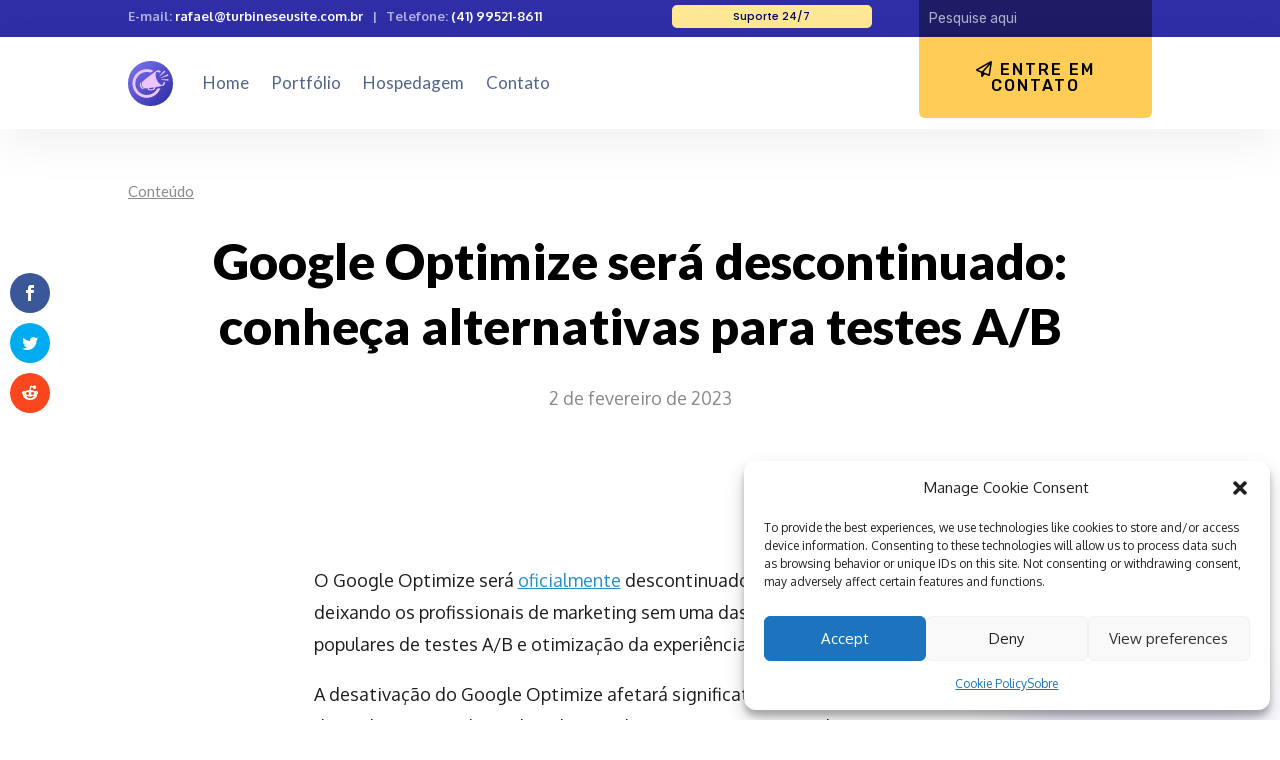

--- FILE ---
content_type: text/css
request_url: https://www.turbineseusite.com.br/wp-content/themes/Divi-child/style.css?ver=4.27.4
body_size: 1139
content:
/*
 Theme Name:   Divi Child
 Theme URI:    http://www.turbineseusite.com.br/divi-child/
 Description:  My first child theme, based on Divi
 Author:       Andre Vidal
 Author URI:   http://turbineseusite.com.br
 Template:	   Divi
 Version: 	   1.0
 Tags:         light, dark, two-columns, right-sidebar, responsive-layout, accessibility-ready
 Text Domain:  Divi-child
*/

/*Member Introduction Text*/
.bold-capital{padding:1px 3px;font-size:90%;color:#c7254e;background-color:rgba(249,242,244,0.9);border-radius:2px;}
.a-dark{color:#248ecc;font-weight:600;text-decoration:underline;}
.a-light{color:#F3EDE7;font-weight:600;text-decoration:underline;}

/*Member Image Radius*/
.img-team-member>div>img{border-radius: 50% !important;max-height:200px !important;}

/*Member Fancy Meta*/
/*.fancy-meta{font-size:17px;color:#aaa !important;font-family:"Open Sans", Arial;}
.ilustrador{color:rgba(221, 51, 51, 0.8) !important;font-family:'Lobster';letter-spacing:1px;text-shadow:1px 1px 1px black;}
.backend{color:rgba(91, 243, 44, 0.8) !important;font-family: monospace;letter-spacing: 1px;text-shadow: 1px 1px 1px black;}
.frontend{color:rgb(0, 131, 203) !important;font-family:'Nova Square', cursive !important;letter-spacing:1px;text-shadow:1px 1px 1px black;}*/

/*Hover Blog Title*/
.et_pb_blog_grid>div>article>h2>a:hover{background-size: 200.22% auto;
-webkit-background-size: 200.22% auto;
-moz-background-size: 200.22% auto;
background-position: -0% 0;
background-image: linear-gradient(to right, rgba(255,255,255,0) 50%, #ddd 50%);
transition: background-position 0.5s ease-out;
-webkit-transition: background-position 0.5s ease-out;
background-position: -99.99% 0;}

/*Blinking Cursor*/
.blinking-cursor{
font-weight: 100;
-webkit-animation: 1s blink step-end infinite;
-moz-animation: 1s blink step-end infinite;
-ms-animation: 1s blink step-end infinite;
-o-animation: 1s blink step-end infinite;
animation: 1s blink step-end infinite;
}
@keyframes "blink"{
from, to {color: transparent;}
50%{color: #f3ede7;}
}
@-moz-keyframes blink{
from, to{color: transparent;}
50%{color: #f3ede7;}
}

@-webkit-keyframes "blink"{
from, to{color: transparent;}
50% {color: #f3ede7;}
}
@-ms-keyframes "blink"{
from, to{color: transparent;}
50%{color: #f3ede7;}
}
@-o-keyframes "blink"{
from, to{color: transparent;}
50%{color: #f3ede7;}
}

/*Read More Link*/
.more-link{text-decoration: underline;font-weight: 600;font-variant: small-caps;font-size:16px;}
.more-link:hover{text-decoration: underline;}
.more-link:hover:after{content:' ☞';text-decoration: underline;}
.more-link:after{font-size:18px !important;}

/*Post Style*/
article.et_pb_post>.et_post_meta_wrapper>h1.entry-title{font-family: 'Times New Roman', Georgia, "Times New Roman", serif;font-weight: 700;letter-spacing: 1px;font-size: 35px;}
.post-meta{font-family: 'Josefin Slab', Georgia, "Times New Roman", serif;}
.author vcard{text-decoration: underline;}
.post-meta>.author{text-decoration: underline;}
/* .post-meta>a{text-decoration: underline !important;} */
.project>div>h1.entry-title{font-weight: bold;letter-spacing: 1px;}

/*Sidebar*/
h4.widgettitle{font-weight: bold;font-family: 'Times New Roman';font-size: 24px;border-top: 1px solid #666;border-bottom: 1px solid #666;padding-top: 5px;padding-bottom: 5px !important;}
.et_pb_widget>ul{padding-top: 10px;}
h3#reply-title>span{font-weight: bold;font-family: 'Times New Roman';font-size: 30px;border-top: 1px solid #666;border-bottom: 1px solid #666;padding-top: 3px;padding-bottom: 3px !important;}
#commentform{padding-top: 15px;}
input#searchsubmit:hover{background-color:#C1C1C1;cursor:pointer;font-weight: bold;}
input#searchsubmit{font-weight: bold;width: 90px !important;}

/*Author Bio Section*/
.entry-content>p{padding-bottom: 50px;}
#comment-wrap{padding-top: 30px;} /*Original é 75px*/

--- FILE ---
content_type: text/css
request_url: https://www.turbineseusite.com.br/wp-content/et-cache/1/1/230901/et-core-unified-tb-229342-tb-229192-tb-228782-deferred-230901.min.css?ver=1764999213
body_size: 1198
content:
.rotate-button-icon:after{-moz-transform:translate(0,0);-webkit-transform:translate(0,0);-o-transform:translate(0,0);-ms-transform:translate(0,0);transform:translate(0,0)}.rotate-button-icon:hover:after{-moz-transform:translate(3px,-3px);-webkit-transform:translate(3px,-3px);-o-transform:translate(3px,-3px);-ms-transform:translate(3px,-3px);transform:translate(3px,-3px)}div.et_pb_section.et_pb_section_0_tb_footer{background-size:initial;background-position:center top;background-image:url(http://turbineseusite.com.br/wp-content/uploads/2021/01/shapes-background-4-1.png),linear-gradient(221deg,#e9f9ff 0%,#f7f5ff 100%)!important}.et_pb_section_0_tb_footer.et_pb_section{padding-top:200px;padding-bottom:0px}.et_pb_text_0_tb_footer.et_pb_text{color:#20292f!important}.et_pb_text_0_tb_footer{line-height:2em;font-weight:700;font-size:1.8em;line-height:2em;max-width:800px}.et_pb_text_0_tb_footer h2{font-family:'Lato',Helvetica,Arial,Lucida,sans-serif;font-weight:900;font-size:80px;color:#000645!important;line-height:1.2em}.et_pb_button_0_tb_footer_wrapper .et_pb_button_0_tb_footer,.et_pb_button_0_tb_footer_wrapper .et_pb_button_0_tb_footer:hover{padding-top:15px!important;padding-right:25px!important;padding-bottom:15px!important;padding-left:25px!important}body #page-container .et_pb_section .et_pb_button_0_tb_footer{color:#ffffff!important;border-width:0px!important;border-radius:60px;letter-spacing:1px;font-size:14px;font-family:'Rubik',Helvetica,Arial,Lucida,sans-serif!important;font-weight:500!important;text-transform:uppercase!important;background-color:#6049f0}body #page-container .et_pb_section .et_pb_button_0_tb_footer:after{font-size:1.6em}body.et_button_custom_icon #page-container .et_pb_button_0_tb_footer:after{font-size:14px}.et_pb_button_0_tb_footer,.et_pb_button_1_tb_footer{box-shadow:0px 30px 60px -6px rgba(96,73,240,0.2)}.et_pb_button_0_tb_footer,.et_pb_button_0_tb_footer:after,.et_pb_button_1_tb_footer,.et_pb_button_1_tb_footer:after{transition:all 300ms ease 0ms}.et_pb_button_1_tb_footer_wrapper .et_pb_button_1_tb_footer,.et_pb_button_1_tb_footer_wrapper .et_pb_button_1_tb_footer:hover{padding-top:15px!important;padding-right:35px!important;padding-bottom:15px!important;padding-left:15px!important}body #page-container .et_pb_section .et_pb_button_1_tb_footer{color:#ffffff!important;border-width:0px!important;border-radius:60px;letter-spacing:1px;font-size:12px;font-family:'Rubik',Helvetica,Arial,Lucida,sans-serif!important;font-weight:500!important;background-image:linear-gradient(310deg,#000645 0%,#1d347f 100%);background-color:#6049f0}body #page-container .et_pb_section .et_pb_button_1_tb_footer:hover:after{margin-left:.3em;left:auto;margin-left:.3em}body #page-container .et_pb_section .et_pb_button_1_tb_footer:after{line-height:inherit;font-size:inherit!important;opacity:1;margin-left:.3em;left:auto;font-family:ETmodules!important;font-weight:400!important}.et_pb_button_1_tb_footer_wrapper{position:fixed!important;bottom:10px;top:auto;right:10px;left:auto;transition:transform 300ms ease 0ms}body.logged-in.admin-bar .et_pb_button_1_tb_footer_wrapper{top:auto}.et_pb_button_1_tb_footer_wrapper a:hover{transform:translateX(0px) translateY(-3px)!important}.et_pb_row_1_tb_footer.et_pb_row{margin-top:110px!important;margin-right:auto!important;margin-left:auto!important}.et_pb_image_0_tb_footer .et_pb_image_wrap img{max-height:200px;width:auto}.et_pb_image_0_tb_footer{margin-top:-70px!important;text-align:left;margin-left:0}.et_pb_text_1_tb_footer.et_pb_text,.et_pb_text_5_tb_footer.et_pb_text,.et_pb_text_6_tb_footer.et_pb_text{color:#8592a9!important}.et_pb_text_1_tb_footer.et_pb_text a,.et_pb_text_5_tb_footer.et_pb_text a,.et_pb_text_6_tb_footer.et_pb_text a{color:#8592a9!important;transition:color 300ms ease 0ms}.et_pb_text_1_tb_footer.et_pb_text a:hover,.et_pb_text_2_tb_footer.et_pb_text a:hover,.et_pb_text_3_tb_footer.et_pb_text a:hover,.et_pb_text_4_tb_footer.et_pb_text a:hover,.et_pb_text_5_tb_footer.et_pb_text a:hover,.et_pb_text_6_tb_footer.et_pb_text a:hover{color:#42ab44!important}.et_pb_social_media_follow_0_tb_footer li a.icon:before{transition:color 300ms ease 0ms;font-size:20px;line-height:40px;height:40px;width:40px}.et_pb_social_media_follow_0_tb_footer li.et_pb_social_icon a.icon:before{color:#302ea7}.et_pb_social_media_follow_0_tb_footer li.et_pb_social_icon a.icon:hover:before{color:#42ab44}.et_pb_social_media_follow_0_tb_footer li a.icon{height:40px;width:40px}.et_pb_text_2_tb_footer.et_pb_text,.et_pb_text_3_tb_footer.et_pb_text,.et_pb_text_4_tb_footer.et_pb_text{color:#1c1c1c!important}.et_pb_text_2_tb_footer,.et_pb_text_3_tb_footer,.et_pb_text_4_tb_footer{font-family:'Rubik',Helvetica,Arial,Lucida,sans-serif;font-weight:500;font-size:16px}.et_pb_text_2_tb_footer.et_pb_text a,.et_pb_text_3_tb_footer.et_pb_text a,.et_pb_text_4_tb_footer.et_pb_text a{color:#302ea7!important;transition:color 300ms ease 0ms}.et_pb_text_2_tb_footer a,.et_pb_text_3_tb_footer a,.et_pb_text_4_tb_footer a{line-height:1.7em}.et_pb_row_2_tb_footer{border-top-width:1px;border-color:rgba(133,146,169,0.24)}.et_pb_row_2_tb_footer.et_pb_row{padding-top:12px!important;padding-bottom:10px!important;margin-top:50px!important;margin-right:auto!important;margin-left:auto!important;padding-top:12px;padding-bottom:10px}.et_pb_column_5_tb_footer{margin-bottom:10px}.et_pb_text_5_tb_footer,.et_pb_text_6_tb_footer{font-weight:600}.et_pb_social_media_follow_network_0_tb_footer,.et_pb_social_media_follow_network_1_tb_footer{margin-top:0px!important;margin-right:0px!important;margin-bottom:0px!important;margin-left:0px!important}.et_pb_section_0_tb_footer{width:100%;max-width:1456px;margin-left:auto!important;margin-right:auto!important}@media only screen and (max-width:980px){.et_pb_section_0_tb_footer.et_pb_section{padding-top:100px;padding-bottom:0px}.et_pb_text_0_tb_footer h2{font-size:36px}body #page-container .et_pb_section .et_pb_button_0_tb_footer:after{display:inline-block;opacity:0}body #page-container .et_pb_section .et_pb_button_0_tb_footer:hover:after{opacity:1}body #page-container .et_pb_section .et_pb_button_1_tb_footer:after{line-height:inherit;font-size:inherit!important;margin-left:.3em;left:auto;display:inline-block;opacity:1;content:attr(data-icon);font-family:ETmodules!important;font-weight:400!important}body #page-container .et_pb_section .et_pb_button_1_tb_footer:before{display:none}body #page-container .et_pb_section .et_pb_button_1_tb_footer:hover:after{margin-left:.3em;left:auto;margin-left:.3em}.et_pb_image_0_tb_footer .et_pb_image_wrap img{width:auto}.et_pb_row_2_tb_footer{border-top-width:1px}.et_pb_row_2_tb_footer.et_pb_row{margin-top:0px!important}}@media only screen and (max-width:767px){.et_pb_text_0_tb_footer h2{font-size:22px}body #page-container .et_pb_section .et_pb_button_0_tb_footer:after{display:inline-block;opacity:0}body #page-container .et_pb_section .et_pb_button_0_tb_footer:hover:after{opacity:1}body #page-container .et_pb_section .et_pb_button_1_tb_footer:after{line-height:inherit;font-size:inherit!important;margin-left:.3em;left:auto;display:inline-block;opacity:1;content:attr(data-icon);font-family:ETmodules!important;font-weight:400!important}body #page-container .et_pb_section .et_pb_button_1_tb_footer:before{display:none}body #page-container .et_pb_section .et_pb_button_1_tb_footer:hover:after{margin-left:.3em;left:auto;margin-left:.3em}.et_pb_image_0_tb_footer .et_pb_image_wrap img{width:auto}.et_pb_text_1_tb_footer,.et_pb_text_5_tb_footer{font-size:13px}.et_pb_row_2_tb_footer{border-top-width:1px}}